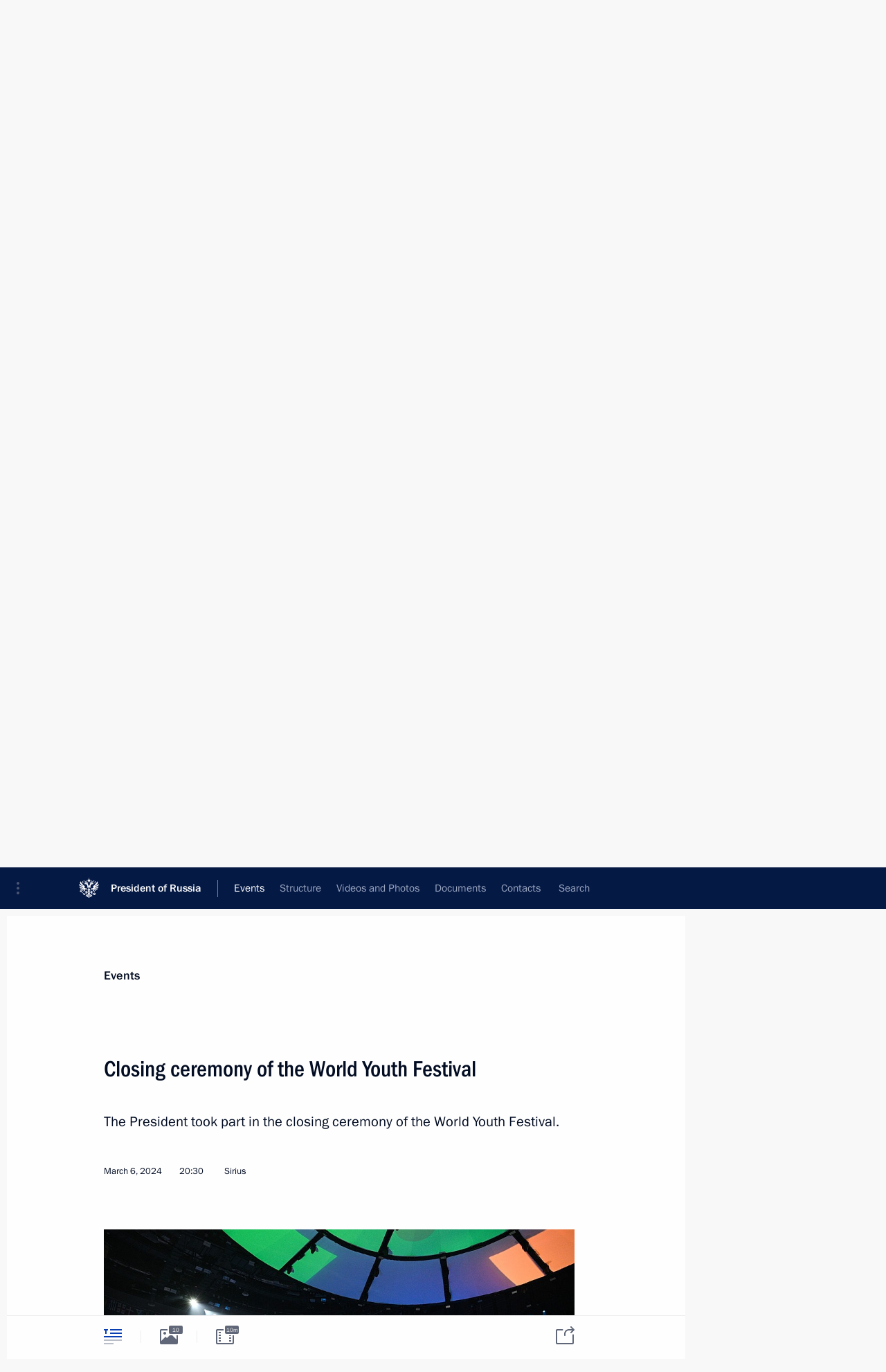

--- FILE ---
content_type: text/html; charset=UTF-8
request_url: http://en.kremlin.ru/events/president/news/73615
body_size: 11560
content:
<!doctype html> <!--[if lt IE 7 ]> <html class="ie6" lang="en"> <![endif]--> <!--[if IE 7 ]> <html class="ie7" lang="en"> <![endif]--> <!--[if IE 8 ]> <html class="ie8" lang="en"> <![endif]--> <!--[if IE 9 ]> <html class="ie9" lang="en"> <![endif]--> <!--[if gt IE 8]><!--> <html lang="en" class="no-js" itemscope="itemscope" xmlns="http://www.w3.org/1999/xhtml" itemtype="http://schema.org/ItemPage" prefix="og: http://ogp.me/ns# video: http://ogp.me/ns/video# ya: http://webmaster.yandex.ru/vocabularies/"> <!--<![endif]--> <head> <meta charset="utf-8"/> <title itemprop="name">Closing ceremony of the World Youth Festival • President of Russia</title> <meta name="description" content="The President took part in the closing ceremony of the World Youth Festival."/> <meta name="keywords" content="News ,Transcripts ,President"/> <meta itemprop="inLanguage" content="en"/> <meta name="msapplication-TileColor" content="#091a42"> <meta name="theme-color" content="#ffffff"> <meta name="theme-color" content="#091A42" />  <meta name="viewport" content="width=device-width,initial-scale=1,minimum-scale=0.7,ya-title=#061a44"/>  <meta name="apple-mobile-web-app-capable" content="yes"/> <meta name="apple-mobile-web-app-title" content="President of Russia"/> <meta name="format-detection" content="telephone=yes"/> <meta name="apple-mobile-web-app-status-bar-style" content="default"/>  <meta name="msapplication-TileColor" content="#061a44"/> <meta name="msapplication-TileImage" content="/static/mstile-144x144.png"/> <meta name="msapplication-allowDomainApiCalls" content="true"/> <meta name="msapplication-starturl" content="/"/> <meta name="theme-color" content="#061a44"/> <meta name="application-name" content="President of Russia"/>   <meta property="og:site_name" content="President of Russia"/>  <meta name="twitter:site" content="@KremlinRussia_E"/>   <meta property="og:type" content="article"/>  <meta property="og:title" content="Closing ceremony of the World Youth Festival"/> <meta property="og:description" content="The President took part in the closing ceremony of the World Youth Festival."/> <meta property="og:url" content="http://en.kremlin.ru/events/president/news/73615"/> <meta property="og:image" content="http://static.kremlin.ru/media/events/photos/medium/0jP8IMBSmXwhpS9xG4KgZ46LU0tyz66C.jpg"/>    <meta property="ya:ovs:adult" content="false"/>  <meta property="ya:ovs:upload_date" content="2024-03-06"/>      <meta name="twitter:card" content="summary"/>   <meta name="twitter:description" content="The President took part in the closing ceremony of the World Youth Festival."/> <meta name="twitter:title" content="Closing ceremony of the World Youth Festival"/>    <meta name="twitter:image:src" content="http://static.kremlin.ru/media/events/photos/medium/0jP8IMBSmXwhpS9xG4KgZ46LU0tyz66C.jpg"/> <meta name="twitter:image:width" content="680"/> <meta name="twitter:image:height" content="420"/>           <link rel="icon" type="image/png" href="/static/favicon-32x32.png" sizes="32x32"/>   <link rel="icon" type="image/png" href="/static/favicon-96x96.png" sizes="96x96"/>   <link rel="icon" type="image/png" href="/static/favicon-16x16.png" sizes="16x16"/>    <link rel="icon" type="image/png" href="/static/android-chrome-192x192.png" sizes="192x192"/> <link rel="manifest" href="/static/en/manifest.json"/>         <link rel="apple-touch-icon" href="/static/apple-touch-icon-57x57.png" sizes="57x57"/>   <link rel="apple-touch-icon" href="/static/apple-touch-icon-60x60.png" sizes="60x60"/>   <link rel="apple-touch-icon" href="/static/apple-touch-icon-72x72.png" sizes="72x72"/>   <link rel="apple-touch-icon" href="/static/apple-touch-icon-76x76.png" sizes="76x76"/>   <link rel="apple-touch-icon" href="/static/apple-touch-icon-114x114.png" sizes="114x114"/>   <link rel="apple-touch-icon" href="/static/apple-touch-icon-120x120.png" sizes="120x120"/>   <link rel="apple-touch-icon" href="/static/apple-touch-icon-144x144.png" sizes="144x144"/>   <link rel="apple-touch-icon" href="/static/apple-touch-icon-152x152.png" sizes="152x152"/>   <link rel="apple-touch-icon" href="/static/apple-touch-icon-180x180.png" sizes="180x180"/>               <link rel="stylesheet" type="text/css" media="all" href="/static/css/screen.css?ba15e963ac"/> <link rel="stylesheet" href="/static/css/print.css" media="print"/>  <!--[if lt IE 9]> <link rel="stylesheet" href="/static/css/ie8.css"/> <script type="text/javascript" src="/static/js/vendor/html5shiv.js"></script> <script type="text/javascript" src="/static/js/vendor/respond.src.js"></script> <script type="text/javascript" src="/static/js/vendor/Konsole.js"></script> <![endif]--> <!--[if lte IE 9]> <link rel="stylesheet" href="/static/css/ie9.css"/> <script type="text/javascript" src="/static/js/vendor/ierange-m2.js"></script> <![endif]--> <!--[if lte IE 6]> <link rel="stylesheet" href="/static/css/ie6.css"/> <![endif]--> <link rel="alternate" type="text/html" hreflang="ru" href="http://kremlin.ru/events/president/news/73615"/>   <link rel="author" href="/about"/> <link rel="home" href="/"/> <link rel="search" href="/opensearch.xml" title="President of Russia" type="application/opensearchdescription+xml"/> <link rel="image_src" href="http://static.kremlin.ru/media/events/photos/medium/0jP8IMBSmXwhpS9xG4KgZ46LU0tyz66C.jpg" /><link rel="canonical" href="http://en.kremlin.ru/events/president/news/73615" /> <script type="text/javascript">
window.config = {staticUrl: '/static/',mediaUrl: 'http://static.kremlin.ru/media/',internalDomains: 'kremlin.ru|uznai-prezidenta.ru|openkremlin.ru|президент.рф|xn--d1abbgf6aiiy.xn--p1ai'};
</script></head> <body class=" is-reading"> <div class="header" itemscope="itemscope" itemtype="http://schema.org/WPHeader" role="banner"> <div class="topline topline__menu"> <a class="topline__toggleaside" accesskey="=" aria-label="Portal Menu" role="button" href="#sidebar" title="Portal Menu"><i></i></a> <div class="topline__in"> <a href="/" class="topline__head" rel="home" accesskey="1" data-title="President of Russia"> <i class="topline__logo"></i>President of Russia</a> <div class="topline__togglemore" data-url="/mobile-menu"> <i class="topline__togglemore_button"></i> </div> <div class="topline__more"> <nav aria-label="Main menu"> <ul class="nav"><li class="nav__item" itemscope="itemscope" itemtype="http://schema.org/SiteNavigationElement"> <a href="/events/president/news" class="nav__link is-active" accesskey="2" itemprop="url"><span itemprop="name">Events</span></a> </li><li class="nav__item" itemscope="itemscope" itemtype="http://schema.org/SiteNavigationElement"> <a href="/structure/president" class="nav__link" accesskey="3" itemprop="url"><span itemprop="name">Structure</span></a> </li><li class="nav__item" itemscope="itemscope" itemtype="http://schema.org/SiteNavigationElement"> <a href="/multimedia/video" class="nav__link" accesskey="4" itemprop="url"><span itemprop="name">Videos and Photos</span></a> </li><li class="nav__item" itemscope="itemscope" itemtype="http://schema.org/SiteNavigationElement"> <a href="/acts/news" class="nav__link" accesskey="5" itemprop="url"><span itemprop="name">Documents</span></a> </li><li class="nav__item" itemscope="itemscope" itemtype="http://schema.org/SiteNavigationElement"> <a href="/contacts" class="nav__link" accesskey="6" itemprop="url"><span itemprop="name">Contacts</span></a> </li> <li class="nav__item last" itemscope="itemscope" itemtype="http://schema.org/SiteNavigationElement"> <a class="nav__link nav__link_search" href="/search" accesskey="7" itemprop="url" title="Global website search"> <span itemprop="name">Search</span> </a> </li>  </ul> </nav> </div> </div> </div>  <div class="search"> <ul class="search__filter"> <li class="search__filter__item is-active"> <a class="search_without_filter">Search this website</a> </li>   </ul> <div class="search__in">   <form name="search" class="form search__form simple_search form_special" method="get" action="/search" tabindex="-1" role="search" > <fieldset>  <input type="hidden" name="section" class="search__section_value"/> <input type="hidden" name="since" class="search__since_value"/> <input type="hidden" name="till" class="search__till_value"/> <span class="form__field input_wrapper"> <input type="text" name="query" class="search__form__input" id="search__form__input" lang="en" accesskey="-"  required="required" size="74" title="Enter search" autocomplete="off" data-autocomplete-words-url="/_autocomplete/words" data-autocomplete-url="/_autocomplete"/> <i class="search_icon"></i> <span class="text_overflow__limiter"></span> </span> <span class="form__field button__wrapper">  <button id="search-simple-search-button" class="submit search__form__button">Search</button> </span> </fieldset> </form>   </div> </div>  <div class="topline_nav_mobile"></div>  </div> <div class="main-wrapper"> <div class="subnav-view" role="complementary" aria-label="Additional menu"></div> <div class="wrapsite"> <div class="content-view" role="main"></div><div class="footer" id="footer" itemscope="itemscope" itemtype="http://schema.org/WPFooter"> <div class="footer__in"> <div role="complementary" aria-label="Portal Menu"> <div class="footer__mobile"> <a href="/"> <i class="footer__logo_mob"></i> <div class="mobile_title">President of Russia</div> <div class="mobile_caption">Mobile version</div> </a> </div> <div class="footer__col col_mob"> <h2 class="footer_title">President's<br/>website<br/>sections</h2> <ul class="footer_list nav_mob"><li class="footer_list_item" itemscope="itemscope" itemtype="http://schema.org/SiteNavigationElement"> <a href="/events/president/news"  class="is-active" itemprop="url"> <span itemprop="name">Events</span> </a> </li> <li class="footer_list_item" itemscope="itemscope" itemtype="http://schema.org/SiteNavigationElement"> <a href="/structure/president"  itemprop="url"> <span itemprop="name">Structure</span> </a> </li> <li class="footer_list_item" itemscope="itemscope" itemtype="http://schema.org/SiteNavigationElement"> <a href="/multimedia/video"  itemprop="url"> <span itemprop="name">Videos and Photos</span> </a> </li> <li class="footer_list_item" itemscope="itemscope" itemtype="http://schema.org/SiteNavigationElement"> <a href="/acts/news"  itemprop="url"> <span itemprop="name">Documents</span> </a> </li> <li class="footer_list_item" itemscope="itemscope" itemtype="http://schema.org/SiteNavigationElement"> <a href="/contacts"  itemprop="url"> <span itemprop="name">Contacts</span> </a> </li>  <li class="footer__search footer_list_item footer__search_open" itemscope="itemscope" itemtype="http://schema.org/SiteNavigationElement"> <a href="/search" itemprop="url"> <i></i> <span itemprop="name">Search</span> </a> </li> <li class="footer__search footer_list_item footer__search_hidden" itemscope="itemscope" itemtype="http://schema.org/SiteNavigationElement"> <a href="/search" itemprop="url"> <i></i> <span itemprop="name">Search</span> </a> </li> <li class="footer__smi footer_list_item" itemscope="itemscope" itemtype="http://schema.org/SiteNavigationElement"> <a href="/press/announcements" itemprop="url" class="is-special"><i></i><span itemprop="name">For the Media</span></a> </li> <li class="footer_list_item" itemscope="itemscope" itemtype="http://schema.org/SiteNavigationElement"> <a href="/subscribe" itemprop="url"><i></i><span itemprop="name">Subscribe</span></a> </li> <li class="footer_list_item hidden_mob" itemscope="itemscope" itemtype="http://schema.org/SiteNavigationElement"> <a href="/catalog/glossary" itemprop="url" rel="glossary"><span itemprop="name">Directory</span></a> </li> </ul> <ul class="footer_list"> <li class="footer__special" itemscope="itemscope" itemtype="http://schema.org/SiteNavigationElement"> <a href="http://en.special.kremlin.ru/events/president/news" itemprop="url" class="is-special no-warning"><i></i><span itemprop="name">Version for People with Disabilities</span></a> </li> </ul> <ul class="footer_list nav_mob"> <li itemscope="itemscope" itemtype="http://schema.org/SiteNavigationElement" class="language footer_list_item">   <a href="http://kremlin.ru/events/president/news/73615" rel="alternate" hreflang="ru" itemprop="url" class=" no-warning"> <span itemprop="name"> Русский </span> </a> <meta itemprop="inLanguage" content="ru"/>   </li> </ul> </div> <div class="footer__col"> <h2 class="footer_title">President's<br/>website<br/>resources</h2> <ul class="footer_list"> <li class="footer__currentsite footer_list_item" itemscope="itemscope" itemtype="http://schema.org/SiteNavigationElement"> <a href="/" itemprop="url">President of Russia<span itemprop="name">Current resource</span> </a> </li> <li class="footer_list_item"> <a href="http://kremlin.ru/acts/constitution" class="no-warning">The Constitution of Russia</a> </li> <li class="footer_list_item"> <a href="http://en.flag.kremlin.ru/" class="no-warning" rel="external">State Insignia</a> </li> <li class="footer_list_item"> <a href="https://en.letters.kremlin.ru/" class="no-warning" rel="external">Address an appeal to the President</a> </li>  <li class="footer_list_item"> <a href="http://en.putin.kremlin.ru/" class="no-warning" rel="external">Vladimir Putin’s Personal Website</a> </li>  </ul> </div> <div class="footer__col"> <h2 class="footer_title">Official Internet Resources<br/>of the President of Russia</h2> <ul class="footer_list"> <li class="footer_list_item"> <a href="https://t.me/news_kremlin_eng" rel="me" target="_blank">Telegram Channel</a> </li>  <li class="footer_list_item"> <a href="https://rutube.ru/u/kremlin/" rel="me" target="_blank">Rutube Channel</a> </li> <li class="footer_list_item"> <a href="http://www.youtube.ru/user/kremlin" rel="me" target="_blank">YouTube Channel</a> </li> </ul> </div>  <div class="footer__col footer__col_last"> <h2 class="footer_title">Legal<br/>and technical<br/>information</h2> <ul class="footer_list technical_info"> <li class="footer_list_item" itemscope="itemscope" itemtype="http://schema.org/SiteNavigationElement"> <a href="/about" itemprop="url"> <span itemprop="name">About website</span> </a> </li> <li class="footer_list_item" itemscope="itemscope" itemtype="http://schema.org/SiteNavigationElement"> <a href="/about/copyrights" itemprop="url"><span itemprop="name">Using website content</span></a> </li> <li class="footer_list_item" itemscope="itemscope" itemtype="http://schema.org/SiteNavigationElement"> <a href="/about/privacy" itemprop="url"><span itemprop="name">Personal data of website users</span></a> </li> <li class="footer_list_item" itemscope="itemscope" itemtype="http://schema.org/SiteNavigationElement"> <a href="/contacts#mailto" itemprop="url"><span itemprop="name">Contact website team</span></a> </li> </ul> </div> </div> <div role="contentinfo"> <div class="footer__license"> <p>All content on this site is licensed under</p> <p><a href="http://creativecommons.org/licenses/by/4.0/deed.en" hreflang="en" class="underline" rel="license" target="_blank">Creative Commons Attribution 4.0 International</a></p> </div> <div class="footer__copy"><span class="flag_white">Presidential </span><span class="flag_blue">Executive Office</span><span class="flag_red">2026</span> </div> </div> <div class="footer__logo"></div> </div> </div> </div> </div> <div class="gallery__wrap"> <div class="gallery__overlay"></div> <div class="gallery" role="complementary" aria-label="Fullscreen gallery"></div> </div> <div class="read" role="complementary" aria-label="Material for reading" data-href="http://en.kremlin.ru/events/president/news/73615" data-stream-url="/events/president/news/by-date/06.03.2024"> <div class="read__close_wrapper"> <a href="/events/president/news/by-date/06.03.2024" class="read__close" title="Press Esc to close"><i></i></a> </div> <div class="read__scroll" role="tabpanel"> <article class="read__in hentry h-entry" itemscope="itemscope" itemtype="http://schema.org/NewsArticle" id="event-73615" role="document" aria-describedby="read-lead"> <div class="read__content"> <div class="read__top">  <div class="width_limiter"> <a href="/events/president/news" class="read__categ" rel="category" data-info="Open">Events</a> <h1 class="entry-title p-name" itemprop="name">Closing ceremony of the World Youth Festival</h1> <div class="read__lead entry-summary p-summary" itemprop="description" role="heading" id="read-lead">  <div><p>The President took part
in the closing ceremony of the World Youth Festival.</p></div>   </div> <div class="read__meta"><time class="read__published" datetime="2024-03-06" itemprop="datePublished">March 6, 2024</time>  <div class="read__time">20:30</div>  <div class="read__place p-location"><i></i>Sirius</div> <meta itemprop="inLanguage" content="en"/> </div> </div> </div> <div class="entry-content e-content read__internal_content" itemprop="articleBody">       <div class="slider masha-ignore" id="slider-16913" role="listbox"><div class="slider__slides"  data-cycle-caption-template="{{slideNum}} of {{slideCount}}" data-cycle-starting-slide="5">    <div class="slide" data-cycle-desc="Closing ceremony of the World Youth Festival. Photo by Ramil Sitdikov, RIA Novosti"> <div class="slider__block" data-text="Closing ceremony of the World Youth Festival."> <img    src="http://static.kremlin.ru/media/events/photos/big/y0Lt0MmKuaPY0OZeh9QbV69dx1huNbeA.jpg" srcset="http://static.kremlin.ru/media/events/photos/big2x/CSRrTRH5WcQ2PGDwuGFJAN810kWNZoWE.jpg 2x" style="background:rgb(41, 43, 33);background:linear-gradient(180deg, #292b21 0%, rgba(41,43,33,0) 100%),linear-gradient(90deg, #62501b 0%, rgba(98,80,27,0) 100%),linear-gradient(270deg, #f4c016 0%, rgba(244,192,22,0) 100%),linear-gradient(0deg, #957309 0%, rgba(149,115,9,0) 100%);"    width="940" height="580"  data-text="Closing ceremony of the World Youth Festival." alt="Closing ceremony of the World Youth Festival." class="" id="photo-75306" itemprop="contentUrl" data-cycle-desc="Closing ceremony of the World Youth Festival."/> <meta itemprop="thumbnailUrl" content="http://static.kremlin.ru/media/events/photos/small/Y1tZoiurSm100A7noFoik2emp4nuOA7R.jpg"/> <meta itemprop="datePublished" content="2024-03-06"/> </div> </div>   <div class="slide" data-cycle-desc="Closing ceremony of the World Youth Festival. Photo by Ramil Sitdikov, RIA Novosti"> <div class="slider__block" data-text="Closing ceremony of the World Youth Festival."> <img    src="http://static.kremlin.ru/media/events/photos/big/f4Q8u92VejtIw3tVZd26MmFmFr2a7z1t.jpg" srcset="http://static.kremlin.ru/media/events/photos/big2x/AGqScHJTznbbJlp8TcHdmaGIRdEFs30k.jpg 2x" style="background:rgb(75, 52, 32);background:linear-gradient(0deg, #4b3420 0%, rgba(75,52,32,0) 100%),linear-gradient(90deg, #d08017 0%, rgba(208,128,23,0) 100%),linear-gradient(270deg, #8c70d6 0%, rgba(140,112,214,0) 100%),linear-gradient(180deg, #f8d0f8 0%, rgba(248,208,248,0) 100%);"    width="940" height="580"  data-text="Closing ceremony of the World Youth Festival." alt="Closing ceremony of the World Youth Festival." class="" id="photo-75308" itemprop="contentUrl" data-cycle-desc="Closing ceremony of the World Youth Festival."/> <meta itemprop="thumbnailUrl" content="http://static.kremlin.ru/media/events/photos/small/422Hk0hADlk079qUQsSDBW2VarOAqK8t.jpg"/> <meta itemprop="datePublished" content="2024-03-06"/> </div> </div>   <div class="slide" data-cycle-desc="Closing ceremony of the World Youth Festival. Photo by Ramil Sitdikov, RIA Novosti"> <div class="slider__block" data-text="Closing ceremony of the World Youth Festival."> <img    src="http://static.kremlin.ru/media/events/photos/big/wFRlK6tgUPWsiR80T2NtqLwb3cfMxGLS.jpg" srcset="http://static.kremlin.ru/media/events/photos/big2x/RYAhuSrHs7iUcPGGxxf6CRFAAMg41y0H.jpg 2x" style="background:rgb(69, 91, 5);background:linear-gradient(270deg, #455b05 0%, rgba(69,91,5,0) 100%),linear-gradient(0deg, #c9d05f 0%, rgba(201,208,95,0) 100%),linear-gradient(90deg, #073189 0%, rgba(7,49,137,0) 100%),linear-gradient(180deg, #8487c3 0%, rgba(132,135,195,0) 100%);"    width="940" height="580"  data-text="Closing ceremony of the World Youth Festival." alt="Closing ceremony of the World Youth Festival." class="" id="photo-75307" itemprop="contentUrl" data-cycle-desc="Closing ceremony of the World Youth Festival."/> <meta itemprop="thumbnailUrl" content="http://static.kremlin.ru/media/events/photos/small/Z6CkVRwbvUojXUU3IIekQZnfh8v4U00m.jpg"/> <meta itemprop="datePublished" content="2024-03-06"/> </div> </div>   <div class="slide" data-cycle-desc="Closing ceremony of the World Youth Festival. Photo by Ramil Sitdikov, RIA Novosti"> <div class="slider__block" data-text="Closing ceremony of the World Youth Festival."> <img    src="http://static.kremlin.ru/media/events/photos/big/itjvQGFa1YVVoK7BgKxEAFLd5UdmOKXo.jpg" srcset="http://static.kremlin.ru/media/events/photos/big2x/yT6qYDgWPQAMz5ynejBZ1Fy8ti58Nqwa.jpg 2x" style="background:rgb(38, 48, 62);background:linear-gradient(270deg, #26303e 0%, rgba(38,48,62,0) 100%),linear-gradient(90deg, #cdbfc9 0%, rgba(205,191,201,0) 100%),linear-gradient(180deg, #737a8f 0%, rgba(115,122,143,0) 100%),linear-gradient(0deg, #970f06 0%, rgba(151,15,6,0) 100%);"    width="940" height="580"  data-text="Closing ceremony of the World Youth Festival." alt="Closing ceremony of the World Youth Festival." class="" id="photo-75310" itemprop="contentUrl" data-cycle-desc="Closing ceremony of the World Youth Festival."/> <meta itemprop="thumbnailUrl" content="http://static.kremlin.ru/media/events/photos/small/l1wMqTCGkQZ4lc9cVSIo5RdgVs5mNY6Q.jpg"/> <meta itemprop="datePublished" content="2024-03-06"/> </div> </div>   <div class="slide" data-cycle-desc="Closing ceremony of the World Youth Festival. Photo by Ramil Sitdikov, RIA Novosti"> <div class="slider__block" data-text="Closing ceremony of the World Youth Festival."> <img    src="http://static.kremlin.ru/media/events/photos/big/DMRxddbsz9L1O3buirxH0Yv2mhlxHkhi.jpg" srcset="http://static.kremlin.ru/media/events/photos/big2x/Te2jAdwClAnKjaAATrfC0G7e4zJL5NjX.jpg 2x" style="background:rgb(152, 166, 178);background:linear-gradient(180deg, #98a6b2 0%, rgba(152,166,178,0) 100%),linear-gradient(0deg, #5a5b64 0%, rgba(90,91,100,0) 100%),linear-gradient(90deg, #f1508e 0%, rgba(241,80,142,0) 100%),linear-gradient(270deg, #d5f7fe 0%, rgba(213,247,254,0) 100%);"    width="940" height="580"  data-text="Closing ceremony of the World Youth Festival." alt="Closing ceremony of the World Youth Festival." class="" id="photo-75309" itemprop="contentUrl" data-cycle-desc="Closing ceremony of the World Youth Festival."/> <meta itemprop="thumbnailUrl" content="http://static.kremlin.ru/media/events/photos/small/a0IahQnCAADEez9OyszaL8reQ9Wa9BBu.jpg"/> <meta itemprop="datePublished" content="2024-03-06"/> </div> </div>   <div class="slide starting-slide" data-cycle-desc="Closing ceremony of the World Youth Festival. Photo by Ramil Sitdikov, RIA Novosti"> <div class="slider__block" data-text="Closing ceremony of the World Youth Festival."> <img    src="http://static.kremlin.ru/media/events/photos/big/V1DoxNOhTaXNf4ERy79FvHP58D2PImHM.jpg" srcset="http://static.kremlin.ru/media/events/photos/big2x/Q4dO4zAunycjzMPV4Ml0ZLgRJNSuDTn4.jpg 2x" style="background:rgb(54, 64, 64);background:linear-gradient(90deg, #364040 0%, rgba(54,64,64,0) 100%),linear-gradient(180deg, #5a99ff 0%, rgba(90,153,255,0) 100%),linear-gradient(0deg, #556663 0%, rgba(85,102,99,0) 100%),linear-gradient(270deg, #1f9c6d 0%, rgba(31,156,109,0) 100%);"    width="940" height="580"  data-text="Closing ceremony of the World Youth Festival." alt="Closing ceremony of the World Youth Festival." class="" id="photo-75312" itemprop="contentUrl" data-cycle-desc="Closing ceremony of the World Youth Festival."/> <meta itemprop="thumbnailUrl" content="http://static.kremlin.ru/media/events/photos/small/yU94NeQyEwlLloWLlmW3AUgicGLa7Uf8.jpg"/> <meta itemprop="datePublished" content="2024-03-06"/> </div> </div>   <div class="slide" data-cycle-desc="Closing ceremony of the World Youth Festival."> <div class="slider__block" data-text="Closing ceremony of the World Youth Festival."> <img    src="http://static.kremlin.ru/media/events/photos/big/ResYwew3t8v6xXNLLA3xALmV8asUqtGR.jpg" srcset="http://static.kremlin.ru/media/events/photos/big2x/ijukUx1rBWPAK9Yfd4fgbsbUYdVNFfkH.jpg 2x" style="background:rgb(126, 147, 255);background:linear-gradient(90deg, #7e93ff 0%, rgba(126,147,255,0) 100%),linear-gradient(270deg, #6d6886 0%, rgba(109,104,134,0) 100%),linear-gradient(0deg, #4152cd 0%, rgba(65,82,205,0) 100%),linear-gradient(180deg, #a49496 0%, rgba(164,148,150,0) 100%);"    width="940" height="580"  data-text="Closing ceremony of the World Youth Festival." alt="Closing ceremony of the World Youth Festival." class="" id="photo-75324" itemprop="contentUrl" data-cycle-desc="Closing ceremony of the World Youth Festival."/> <meta itemprop="thumbnailUrl" content="http://static.kremlin.ru/media/events/photos/small/N2PFA9JH0Z8L5goy7cxZGBoby9Nb1AfR.jpg"/> <meta itemprop="datePublished" content="2024-03-06"/> </div> </div>   <div class="slide" data-cycle-desc="At a closing ceremony of the World Youth Festival. Photo by Ramil Sitdikov, RIA Novosti"> <div class="slider__block" data-text="At a closing ceremony of the World Youth Festival."> <img    src="http://static.kremlin.ru/media/events/photos/big/tTBTu3ghkkYzqXsjiJo0IZAenAR70Pzs.jpg" srcset="http://static.kremlin.ru/media/events/photos/big2x/VXubSGNECxl5tMILHDZD1WvTLA6olo3D.jpg 2x" style="background:rgb(36, 41, 49);background:linear-gradient(90deg, #242931 0%, rgba(36,41,49,0) 100%),linear-gradient(270deg, #4b73ff 0%, rgba(75,115,255,0) 100%),linear-gradient(0deg, #a5866f 0%, rgba(165,134,111,0) 100%),linear-gradient(180deg, #fed0b8 0%, rgba(254,208,184,0) 100%);"    width="940" height="580"  data-text="At a closing ceremony of the World Youth Festival." alt="At a closing ceremony of the World Youth Festival." class="" id="photo-75303" itemprop="contentUrl" data-cycle-desc="At a closing ceremony of the World Youth Festival."/> <meta itemprop="thumbnailUrl" content="http://static.kremlin.ru/media/events/photos/small/qwtdbkARe0zmyimQsstSaYZbX6lbJ7iv.jpg"/> <meta itemprop="datePublished" content="2024-03-06"/> </div> </div>   <div class="slide" data-cycle-desc="At a closing ceremony of the World Youth Festival. Photo by Ramil Sitdikov, RIA Novosti"> <div class="slider__block" data-text="At a closing ceremony of the World Youth Festival."> <img    src="http://static.kremlin.ru/media/events/photos/big/DKcZ4cEFSgfOA0XstAEJzbu5JeB3d1OI.jpg" srcset="http://static.kremlin.ru/media/events/photos/big2x/oxeVGdWHS1HNwDTzSfPI1BUkya1i0OXi.jpg 2x" style="background:rgb(41, 49, 55);background:linear-gradient(90deg, #293137 0%, rgba(41,49,55,0) 100%),linear-gradient(0deg, #8492b4 0%, rgba(132,146,180,0) 100%),linear-gradient(270deg, #dce1e6 0%, rgba(220,225,230,0) 100%),linear-gradient(180deg, #c26343 0%, rgba(194,99,67,0) 100%);"    width="940" height="580"  data-text="At a closing ceremony of the World Youth Festival." alt="At a closing ceremony of the World Youth Festival." class="" id="photo-75305" itemprop="contentUrl" data-cycle-desc="At a closing ceremony of the World Youth Festival."/> <meta itemprop="thumbnailUrl" content="http://static.kremlin.ru/media/events/photos/small/1CbMC1l4ZNdntgmLiPWmoZWAciie911p.jpg"/> <meta itemprop="datePublished" content="2024-03-06"/> </div> </div>   <div class="slide" data-cycle-desc="Closing ceremony of the World Youth Festival. Photo by Ramil Sitdikov, RIA Novosti"> <div class="slider__block" data-text="Closing ceremony of the World Youth Festival."> <img    src="http://static.kremlin.ru/media/events/photos/big/lTTspmcXW7TEQfWQaopgnthmJdAhTWz7.jpg" srcset="http://static.kremlin.ru/media/events/photos/big2x/OrB0FsVtY6eAH5aEgS2HZAJYVGohOx7t.jpg 2x" style="background:rgb(53, 60, 63);background:linear-gradient(180deg, #353c3f 0%, rgba(53,60,63,0) 100%),linear-gradient(0deg, #b78166 0%, rgba(183,129,102,0) 100%),linear-gradient(270deg, #d9e0e9 0%, rgba(217,224,233,0) 100%),linear-gradient(90deg, #5ca8fc 0%, rgba(92,168,252,0) 100%);"    width="940" height="580"  data-text="Closing ceremony of the World Youth Festival." alt="Closing ceremony of the World Youth Festival." class="" id="photo-75311" itemprop="contentUrl" data-cycle-desc="Closing ceremony of the World Youth Festival."/> <meta itemprop="thumbnailUrl" content="http://static.kremlin.ru/media/events/photos/small/RJnmgA1aaguAAHrGqsBWO1Vv5Wak8Vme.jpg"/> <meta itemprop="datePublished" content="2024-03-06"/> </div> </div>  <div class="slider__next" role="button"><i></i></div> <div class="slider__prev" role="button"><i></i></div> </div> <div class="slider__description"> <div class="slider_caption"></div> <div class="slider_overlay"></div> </div> </div>      <p>The World Youth Festival (WYF) held in the Sirius Federal Territory
between March 1 and 7 was attended by 20,000 delegates from 190 countries. The goal of the festival is to foster ties between proactive young people from all
over the world, who will work together to build a future shared multipolar
world based on cooperation and a balance of interests.</p><p>Before the ceremony, Vladimir Putin had a brief <a href="/events/president/news/73614">conversation</a> with
foreign participants of the festival who are studying in Russia.</p><p>* * *</p><p><i>Address at the festival’s closing ceremony</i></p><p><b>President of Russia Vladimir Putin</b>: Good afternoon, dear friends,</p><p>I am sure that you are in a good mood today, but there is bound to be a tinge
of sadness because you will be parting with those who have become your friends,
your new friends.</p><p>When we were
inviting you to come to Russia, we set ourselves the fairly simple tasks of creating conditions of freedom, creativity and friendship for you to interact
with each other and meet new friends and possibly partners in your future
projects. I hope that we succeeded. <i>(Applause.)</i> Thank you very much for this assessment.</p><p>However, you have
done more than we expected. You have created a real city of world youth here,
in the south of Russia. Thank you.</p><p>You are all so different.
I look at you, and I can see what a diverse group you are. I have met just now
with young people from different countries who are studying in Russia. They are
all so different. So how did you manage to crate this city of world youth when
you are so diverse? There must be something you all have in common. Today, in Russia we describe it as our traditional values. They form the foundation of our life, our existence. This means that there is something that unites us. And the first thing that comes to mind is that although we may look different –
take the young people over there! Hello! – we may be different in appearance,
skin colour and everything else, but there is something that brings us
together. What is it? It is that all of us are human beings. And we are all
equal.</p><p>If we are
all equal, there is no place for anyone’s exclusivity in the world. There is no
place for arrogance, segregation or other behaviours that stem from the distorted notion of someone’s exclusivity. </p><p>We are all
equal from the moment we are born. We are equal from the moment when [we are
born] thanks to our mother and father – and this is exactly how humans are
born, there is no other way even with modern technology. It is always a male
and a female parent.</p><p>By the way,
many countries will soon be celebrating International Women’s Day. Let us
applaud our women. </p><p>So, we are
all born equal but the question is, do we grow and develop under equal
conditions? The answer is, unfortunately, not. This is the greatest injustice
in today’s world order. </p><p>If you ask
me what can be done for everybody to live and to grow under equal conditions,
unlocking their talents for the benefit of their loved ones, their family,
their country and perhaps humanity as a whole, I do not know. But what I do know
for certain is that we all must strive for it. Only by striving for it will we make
the world more transparent, just, democratic, sustainable, balanced and safe. </p><p>Dear
friends,</p><p>You have
come to Russia and made many new friends. I want all of you to know that the entire Russia is now your friend. Our doors are always open for you and your
noble intentions. </p><p>I believe
you will achieve great success. One of this festival’s slogans is “We begin the future together.” Let us believe that this future has already begun. It depends
on all of you what kind of future it will be. </p><p>I wish you
the best. Be happy!</p>   <div class="read__cut read__cut_full_size masha-ignore" role="complementary" aria-labelledby="50618-cut"> <div class="cut"> <h3 class="cut__title" id="50618-cut">See also</h3>   <div class="cut__description">  <a href="/events/president/trips/73627" class="cut__item cut__link" target="_blank">All news about the trip to Sochi. Closing ceremony of the World Youth Festival</a> <div class="cut__date">March 6, 2024</div>  </div>  </div> </div> <div class="read__bottommeta hidden-copy"> <div class="width_limiter">                 <div class="read__status masha-ignore"> <div class="width_limiter"> <h3>Publication status</h3> <p>Published in sections: <a href="/events/president/news">News</a>, <a href="/events/president/transcripts">Transcripts</a><br/> </p><p> Publication date:    <time datetime="2024-03-06">March 6, 2024, 20:30</time> </p><p class="print_link_wrap"> Direct link: <a class="print_link" href="http://en.kremlin.ru/d/73615">en.kremlin.ru/d/73615</a> </p>  <p> <a class="text_version_link" href="/events/president/news/copy/73615" rel="nofollow" target="_blank">Text version</a> </p>  </div> </div>  </div> </div> </div> </div> </article> </div>    <div class="read__tabs False" role="tablist"> <div class="gradient-shadow"></div> <div class="width_limiter">  <a href="/events/president/news/73615" class="tabs_article is-active medium with_small_tooltip" title="Text" aria-label="Text" role="tab"><i aria-hidden="true"></i> <div class="small_tooltip" aria-hidden="true"><span class="small_tooltip_text">Text</span></div> </a>  <i class="read__sep"></i> <a href="/events/president/news/73615/photos" class="tabs_photo with_small_tooltip" title="Photo" aria-label="Photo" role="tab"><i aria-hidden="true"><sup class="tabs__count">10</sup></i> <div class="small_tooltip" aria-hidden="true"><span class="small_tooltip_text">Photo</span></div> </a>   <i class="read__sep"></i> <a href="/events/president/news/73615/videos" class="tabs_video tabs_ with_small_tooltip" title="Video" aria-label="Video" role="tab"> <i aria-hidden="true"> <sup class="duration_short tabs__count"> <time class="video_count_time" itemprop="duration" datetime="PT9M44S">10m</time></sup> </i> <div class="small_tooltip" aria-hidden="true"><span class="small_tooltip_text">Video</span></div> </a>      <div class="right_tabs">  <p class="over_tabs"></p> <div class="tabs_share read__share with_small_tooltip" title="Share" role="tab" tabindex="0" aria-expanded="false" onclick="" aria-label="Share"><i aria-hidden="true"></i> <div class="small_tooltip" aria-hidden="true"><span class="small_tooltip_text">Share</span></div> <div class="share_material">   <div class="width_limiter"> <div class="share_where" id="share-permalink">Direct link</div> <div class="share_link share_link_p" tabindex="0" role="textbox" aria-labelledby="share-permalink"> <span class="material_link" id="material_link">http://en.kremlin.ru/events/president/news/73615</span> </div> <div class="share_where">Share</div> <div class="krln-share_list"> <ul class="share_sites">             <li> <a target="_blank" class="share_to_site no-warning" href="https://www.vk.com/share.php?url=http%3A//en.kremlin.ru/events/president/news/73615&amp;title=Closing%20ceremony%20of%C2%A0the%C2%A0World%20Youth%20Festival&amp;description=%3Cp%3EThe%C2%A0President%20took%20part%0Ain%C2%A0the%C2%A0closing%20ceremony%20of%C2%A0the%C2%A0World%20Youth%20Festival.%3C/p%3E&amp;image=http%3A//static.kremlin.ru/media/events/photos/medium/0jP8IMBSmXwhpS9xG4KgZ46LU0tyz66C.jpg" data-service="vkontakte" rel="nofollow"> VK </a> </li> <li> <a target="_blank" class="share_to_site no-warning" href="https://t.me/share/url?url=http%3A//en.kremlin.ru/events/president/news/73615&amp;text=Closing%20ceremony%20of%C2%A0the%C2%A0World%20Youth%20Festival" data-service="vkontakte" rel="nofollow"> Telegram </a> </li> <li> <a target="_blank" class="share_to_site no-warning" href="https://connect.ok.ru/offer?url=http%3A//en.kremlin.ru/events/president/news/73615&amp;title=Closing%20ceremony%20of%C2%A0the%C2%A0World%20Youth%20Festival" data-service="vkontakte" rel="nofollow"> Ok </a> </li> <!-- <li><a target="_blank" class="share_to_site no-warning" href="https://www.twitter.com/share?url=http%3A//en.kremlin.ru/events/president/news/73615&amp;counturl=http%3A//en.kremlin.ru/events/president/news/73615&amp;text=Closing%20ceremony%20of%C2%A0the%C2%A0World%20Youth%20Festival&amp;via=KremlinRussia_E&amp;lang=en" data-service="twitter" rel="nofollow">Twitter</a></li> --> </ul> <ul class="share_sites"> <li> <button  class="no-warning copy_url_button" data-url='http://en.kremlin.ru/events/president/news/73615'> Copy link </button> </li> <li><a href="#share-mail" class="share_send_email">Send by email</a></li> </ul> <ul class="share_sites"> <li class="share_print"> <a href="/events/president/news/73615/print" class="share_print_label share_print_link no-warning"> <i class="share_print_icon"></i>Print</a> </li> </ul> </div> </div>  <div class="share_mail" id="share-mail"> <div class="width_limiter"> <form method="POST" action="/events/president/news/73615/email" class="emailform form"> <div class="share_where">Send by email</div> <label class="share_where_small">Message preview</label> <div class="share_message"> <p class="message_info">Official Website of the President of Russia:</p> <p class="message_info">Closing ceremony of the World Youth Festival</p> <p class="message_link">http://en.kremlin.ru/events/president/news/73615</p> </div> <div class="form__email"> <label for="email" class="share_where_small">Addressee email</label> <input type="email" name="mailto" required="required" id="email" autocomplete="on" title="Email address required"/> </div> <div class="emailform__act"> <button type="submit" class="submit">Send</button> </div> </form> </div> </div>  </div> </div> </div>  </div> </div>   <div class="read__updated">Last updated at <time datetime="2024-03-08">March 8, 2024, 14:16</time> </div> </div> <div class="wrapsite__outside hidden-print"><div class="wrapsite__overlay"></div></div><div class="sidebar" tabindex="-1" itemscope="itemscope" itemtype="http://schema.org/WPSideBar"> <div class="sidebar__content">    <div class="sidebar_lang">  <div class="sidebar_title_wrapper hidden"> <h2 class="sidebar_title">Официальные сетевые ресурсы</h2> <h3 class="sidebar_title sidebar_title_caption">Президента России</h3> </div> <div class="sidebar_title_wrapper is-visible"> <h2 class="sidebar_title">Official Internet Resources</h2> <h3 class="sidebar_title sidebar_title_caption">of the President of Russia</h3> </div> <span class="sidebar_lang_item sidebar_lang_first"> <a tabindex="0" href="http://kremlin.ru/events/president/news/73615" rel="alternate" hreflang="ru" itemprop="url" class="is-active"> <span>Русский</span> </a> </span><span class="sidebar_lang_item"> <a tabindex="-1" rel="alternate" hreflang="en" itemprop="url" > <span>English</span> </a> </span> <meta itemprop="inLanguage" content="ru"/>   </div> <ul class="sidebar_list">  <li itemscope="itemscope" itemtype="http://schema.org/SiteNavigationElement"> <a href="/press/announcements" class="sidebar__special" itemprop="url" tabindex="0"><span itemprop="name">For the Media</span></a> </li> <li itemscope="itemscope" itemtype="http://schema.org/SiteNavigationElement"> <a href="http://en.special.kremlin.ru/events/president/news" class="sidebar__special no-warning" itemprop="url" tabindex="0"><span itemprop="name">Version for People with Disabilities</span></a> </li>  <li itemscope="itemscope" itemtype="http://schema.org/SiteNavigationElement"> <a href="https://t.me/news_kremlin_eng" class="sidebar__special" itemprop="url" tabindex="0" rel="me" target="_blank" ><span itemprop="name">Telegram Channel</span></a> </li>  <li itemscope="itemscope" itemtype="http://schema.org/SiteNavigationElement"> <a href="https://rutube.ru/u/kremlin/" class="sidebar__special" itemprop="url" tabindex="0" rel="me" target="_blank" ><span itemprop="name">Rutube Channel</span></a> </li> <li itemscope="itemscope" itemtype="http://schema.org/SiteNavigationElement"> <a href="http://www.youtube.ru/user/kremlin" class="sidebar__special" itemprop="url" tabindex="0" rel="me" target="_blank" ><span itemprop="name">YouTube Channel</span></a> </li> </ul> <ul class="sidebar_list sidebar_list_other"> <li itemscope="itemscope" itemtype="http://schema.org/SiteNavigationElement">  <a href="/" class="no-warning --active-item" itemprop="url" tabindex="0">  <span itemprop="name">Website of the President of Russia</span> </a> </li>  <li itemscope="itemscope" itemtype="http://schema.org/SiteNavigationElement">  <a href="http://en.flag.kremlin.ru/" class="no-warning" itemprop="url" tabindex="0" rel="external">  <span itemprop="name">State Insignia</span></a> </li> <li itemscope="itemscope" itemtype="http://schema.org/SiteNavigationElement"> <a href="https://en.letters.kremlin.ru/" class="no-warning" itemprop="url" tabindex="0" rel="external"><span itemprop="name">Address an appeal to the President</span></a> </li>  <li itemscope="itemscope" itemtype="http://schema.org/SiteNavigationElement">  <a href="http://en.putin.kremlin.ru/" class="no-warning" itemprop="url" tabindex="0" rel="external">  <span itemprop="name">Vladimir Putin’s Personal Website</span> </a> </li> <li itemscope="itemscope" itemtype="http://schema.org/SiteNavigationElement"> <a href="http://20.kremlin.ru/en/" class="no-warning" itemprop="url" tabindex="0" rel="external"><span itemprop="name">Putin. 20 years</span></a> </li>  </ul> </div> <p class="sidebar__signature">Presidential Executive Office<br/>2026</p> </div><script type="text/javascript" src="/static/js/app.js?39d4bd2fd8"></script></body> </html>